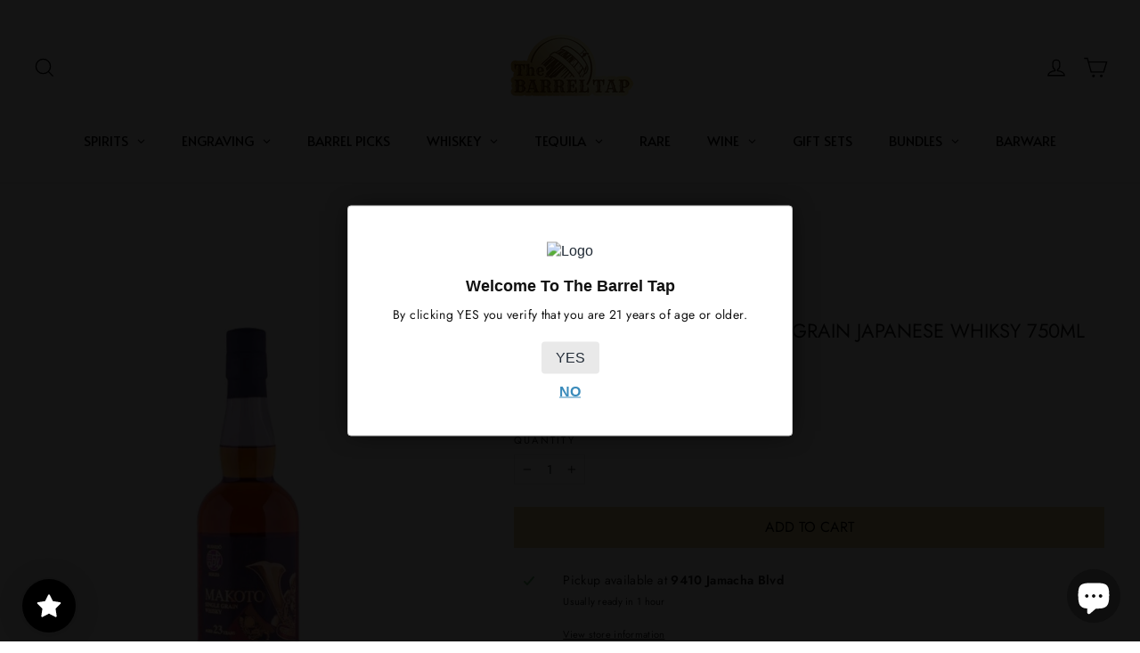

--- FILE ---
content_type: text/javascript; charset=utf-8
request_url: https://www.thebarreltap.com/products/makoto-23-year-old-single-grain-japanese-whiksy-750ml.js
body_size: 847
content:
{"id":7906537930977,"title":"Makoto 23 Year Old Single Grain Japanese Whiksy 750mL","handle":"makoto-23-year-old-single-grain-japanese-whiksy-750ml","description":"\u003cmeta charset=\"utf-8\"\u003e\u003cmain id=\"PAGES_CONTAINER\" tabindex=\"-1\" data-mce-fragment=\"1\" data-mce-tabindex=\"-1\"\u003e\n\u003cdiv id=\"SITE_PAGES\" class=\"_1gF1C\" data-mce-fragment=\"1\"\u003e\n\u003cdiv id=\"SITE_PAGES_TRANSITION_GROUP\" class=\"_2YGAo\" data-mce-fragment=\"1\"\u003e\n\u003cdiv id=\"m3azr\" class=\"Ry26q\" data-mce-fragment=\"1\"\u003e\n\u003cdiv class=\"_3K7uv\" data-mce-fragment=\"1\"\u003e\n\u003cdiv id=\"Containerm3azr\" class=\"_1KV2M\" data-mce-fragment=\"1\"\u003e\n\u003cdiv data-mesh-id=\"Containerm3azrinlineContent\" data-testid=\"inline-content\" class=\"\" data-mce-fragment=\"1\"\u003e\n\u003cdiv data-mesh-id=\"Containerm3azrinlineContent-gridContainer\" data-testid=\"mesh-container-content\" data-mce-fragment=\"1\"\u003e\n\u003cdiv id=\"TPAMultiSection_jnsq5juf\" class=\"_2PSyL\" data-mce-fragment=\"1\"\u003e\n\u003cdiv class=\"TPAMultiSection_jnsq5juf\" data-mce-fragment=\"1\"\u003e\n\u003cdiv data-hook=\"product-page\" class=\"_1TImB layout__classic isDesktop\" data-layout-name=\"classic\" data-mce-fragment=\"1\"\u003e\n\u003carticle class=\"_30ZY-\" data-mce-fragment=\"1\"\u003e\n\u003cdiv class=\"_12vNY\" data-mce-fragment=\"1\"\u003e\n\u003csection class=\"_2h_HC\" data-mce-fragment=\"1\"\u003e\n\u003cdiv class=\"_3EQWi fggS- cell\" data-mce-fragment=\"1\"\u003e\n\u003cp dir=\"ltr\" data-mce-fragment=\"1\"\u003eMakoto 23 is a single grain Japanese whisky, distilled, bottled, and aged at the Kumesen Distillery in Okinawa, Japan. Only 3,600 bottles of this whisky have and will ever be produced. It's level of complexity highly praised by whiskey connoisseurs all over the world—a great addition to any whiskey collector or enthusiast. In Bushido, the unwritten Samurai code of conduct, Makoto is the principle that represents Honesty and Sincerity. Guided by Makoto, the warrior seeks consistency between words and deeds. We crafted this whiskey with the virtue of Makoto as our inspiration.\u003c\/p\u003e\n\u003c\/div\u003e\n\u003c\/section\u003e\n\u003c\/div\u003e\n\u003c\/article\u003e\n\u003c\/div\u003e\n\u003c\/div\u003e\n\u003c\/div\u003e\n\u003c\/div\u003e\n\u003c\/div\u003e\n\u003c\/div\u003e\n\u003c\/div\u003e\n\u003c\/div\u003e\n\u003c\/div\u003e\n\u003c\/div\u003e\n\u003c\/main\u003e","published_at":"2022-11-13T23:29:54-08:00","created_at":"2022-11-13T23:29:53-08:00","vendor":"Makoto","type":"Japanese","tags":[],"price":74900,"price_min":74900,"price_max":74900,"available":true,"price_varies":false,"compare_at_price":null,"compare_at_price_min":0,"compare_at_price_max":0,"compare_at_price_varies":false,"variants":[{"id":43536617963745,"title":"Default Title","option1":"Default Title","option2":null,"option3":null,"sku":"767870179044","requires_shipping":true,"taxable":true,"featured_image":null,"available":true,"name":"Makoto 23 Year Old Single Grain Japanese Whiksy 750mL","public_title":null,"options":["Default Title"],"price":74900,"weight":2722,"compare_at_price":null,"inventory_management":"shopify","barcode":"767870179044","quantity_rule":{"min":1,"max":null,"increment":1},"quantity_price_breaks":[],"requires_selling_plan":false,"selling_plan_allocations":[]}],"images":["\/\/cdn.shopify.com\/s\/files\/1\/0416\/3023\/6825\/files\/makoto-23-year-old-single-grain-japanese-whiksy-750ml-the-barrel-tap-www-thebarreltap-com_9001b74b-102b-4624-ad83-05cf0ed6d93c.webp?v=1691181050"],"featured_image":"\/\/cdn.shopify.com\/s\/files\/1\/0416\/3023\/6825\/files\/makoto-23-year-old-single-grain-japanese-whiksy-750ml-the-barrel-tap-www-thebarreltap-com_9001b74b-102b-4624-ad83-05cf0ed6d93c.webp?v=1691181050","options":[{"name":"Title","position":1,"values":["Default Title"]}],"url":"\/products\/makoto-23-year-old-single-grain-japanese-whiksy-750ml","media":[{"alt":"Buy Makoto 23 Year Old Single Grain Japanese Whiksy 750mL Online - The Barrel Tap Online Liquor Delivered","id":32903456719073,"position":1,"preview_image":{"aspect_ratio":0.875,"height":800,"width":700,"src":"https:\/\/cdn.shopify.com\/s\/files\/1\/0416\/3023\/6825\/files\/makoto-23-year-old-single-grain-japanese-whiksy-750ml-the-barrel-tap-www-thebarreltap-com_9001b74b-102b-4624-ad83-05cf0ed6d93c.webp?v=1691181050"},"aspect_ratio":0.875,"height":800,"media_type":"image","src":"https:\/\/cdn.shopify.com\/s\/files\/1\/0416\/3023\/6825\/files\/makoto-23-year-old-single-grain-japanese-whiksy-750ml-the-barrel-tap-www-thebarreltap-com_9001b74b-102b-4624-ad83-05cf0ed6d93c.webp?v=1691181050","width":700}],"requires_selling_plan":false,"selling_plan_groups":[]}

--- FILE ---
content_type: text/javascript; charset=utf-8
request_url: https://www.thebarreltap.com/products/makoto-23-year-old-single-grain-japanese-whiksy-750ml.js
body_size: 1527
content:
{"id":7906537930977,"title":"Makoto 23 Year Old Single Grain Japanese Whiksy 750mL","handle":"makoto-23-year-old-single-grain-japanese-whiksy-750ml","description":"\u003cmeta charset=\"utf-8\"\u003e\u003cmain id=\"PAGES_CONTAINER\" tabindex=\"-1\" data-mce-fragment=\"1\" data-mce-tabindex=\"-1\"\u003e\n\u003cdiv id=\"SITE_PAGES\" class=\"_1gF1C\" data-mce-fragment=\"1\"\u003e\n\u003cdiv id=\"SITE_PAGES_TRANSITION_GROUP\" class=\"_2YGAo\" data-mce-fragment=\"1\"\u003e\n\u003cdiv id=\"m3azr\" class=\"Ry26q\" data-mce-fragment=\"1\"\u003e\n\u003cdiv class=\"_3K7uv\" data-mce-fragment=\"1\"\u003e\n\u003cdiv id=\"Containerm3azr\" class=\"_1KV2M\" data-mce-fragment=\"1\"\u003e\n\u003cdiv data-mesh-id=\"Containerm3azrinlineContent\" data-testid=\"inline-content\" class=\"\" data-mce-fragment=\"1\"\u003e\n\u003cdiv data-mesh-id=\"Containerm3azrinlineContent-gridContainer\" data-testid=\"mesh-container-content\" data-mce-fragment=\"1\"\u003e\n\u003cdiv id=\"TPAMultiSection_jnsq5juf\" class=\"_2PSyL\" data-mce-fragment=\"1\"\u003e\n\u003cdiv class=\"TPAMultiSection_jnsq5juf\" data-mce-fragment=\"1\"\u003e\n\u003cdiv data-hook=\"product-page\" class=\"_1TImB layout__classic isDesktop\" data-layout-name=\"classic\" data-mce-fragment=\"1\"\u003e\n\u003carticle class=\"_30ZY-\" data-mce-fragment=\"1\"\u003e\n\u003cdiv class=\"_12vNY\" data-mce-fragment=\"1\"\u003e\n\u003csection class=\"_2h_HC\" data-mce-fragment=\"1\"\u003e\n\u003cdiv class=\"_3EQWi fggS- cell\" data-mce-fragment=\"1\"\u003e\n\u003cp dir=\"ltr\" data-mce-fragment=\"1\"\u003eMakoto 23 is a single grain Japanese whisky, distilled, bottled, and aged at the Kumesen Distillery in Okinawa, Japan. Only 3,600 bottles of this whisky have and will ever be produced. It's level of complexity highly praised by whiskey connoisseurs all over the world—a great addition to any whiskey collector or enthusiast. In Bushido, the unwritten Samurai code of conduct, Makoto is the principle that represents Honesty and Sincerity. Guided by Makoto, the warrior seeks consistency between words and deeds. We crafted this whiskey with the virtue of Makoto as our inspiration.\u003c\/p\u003e\n\u003c\/div\u003e\n\u003c\/section\u003e\n\u003c\/div\u003e\n\u003c\/article\u003e\n\u003c\/div\u003e\n\u003c\/div\u003e\n\u003c\/div\u003e\n\u003c\/div\u003e\n\u003c\/div\u003e\n\u003c\/div\u003e\n\u003c\/div\u003e\n\u003c\/div\u003e\n\u003c\/div\u003e\n\u003c\/div\u003e\n\u003c\/main\u003e","published_at":"2022-11-13T23:29:54-08:00","created_at":"2022-11-13T23:29:53-08:00","vendor":"Makoto","type":"Japanese","tags":[],"price":74900,"price_min":74900,"price_max":74900,"available":true,"price_varies":false,"compare_at_price":null,"compare_at_price_min":0,"compare_at_price_max":0,"compare_at_price_varies":false,"variants":[{"id":43536617963745,"title":"Default Title","option1":"Default Title","option2":null,"option3":null,"sku":"767870179044","requires_shipping":true,"taxable":true,"featured_image":null,"available":true,"name":"Makoto 23 Year Old Single Grain Japanese Whiksy 750mL","public_title":null,"options":["Default Title"],"price":74900,"weight":2722,"compare_at_price":null,"inventory_management":"shopify","barcode":"767870179044","quantity_rule":{"min":1,"max":null,"increment":1},"quantity_price_breaks":[],"requires_selling_plan":false,"selling_plan_allocations":[]}],"images":["\/\/cdn.shopify.com\/s\/files\/1\/0416\/3023\/6825\/files\/makoto-23-year-old-single-grain-japanese-whiksy-750ml-the-barrel-tap-www-thebarreltap-com_9001b74b-102b-4624-ad83-05cf0ed6d93c.webp?v=1691181050"],"featured_image":"\/\/cdn.shopify.com\/s\/files\/1\/0416\/3023\/6825\/files\/makoto-23-year-old-single-grain-japanese-whiksy-750ml-the-barrel-tap-www-thebarreltap-com_9001b74b-102b-4624-ad83-05cf0ed6d93c.webp?v=1691181050","options":[{"name":"Title","position":1,"values":["Default Title"]}],"url":"\/products\/makoto-23-year-old-single-grain-japanese-whiksy-750ml","media":[{"alt":"Buy Makoto 23 Year Old Single Grain Japanese Whiksy 750mL Online - The Barrel Tap Online Liquor Delivered","id":32903456719073,"position":1,"preview_image":{"aspect_ratio":0.875,"height":800,"width":700,"src":"https:\/\/cdn.shopify.com\/s\/files\/1\/0416\/3023\/6825\/files\/makoto-23-year-old-single-grain-japanese-whiksy-750ml-the-barrel-tap-www-thebarreltap-com_9001b74b-102b-4624-ad83-05cf0ed6d93c.webp?v=1691181050"},"aspect_ratio":0.875,"height":800,"media_type":"image","src":"https:\/\/cdn.shopify.com\/s\/files\/1\/0416\/3023\/6825\/files\/makoto-23-year-old-single-grain-japanese-whiksy-750ml-the-barrel-tap-www-thebarreltap-com_9001b74b-102b-4624-ad83-05cf0ed6d93c.webp?v=1691181050","width":700}],"requires_selling_plan":false,"selling_plan_groups":[]}

--- FILE ---
content_type: text/javascript; charset=utf-8
request_url: https://www.thebarreltap.com/products/makoto-23-year-old-single-grain-japanese-whiksy-750ml.js
body_size: 1055
content:
{"id":7906537930977,"title":"Makoto 23 Year Old Single Grain Japanese Whiksy 750mL","handle":"makoto-23-year-old-single-grain-japanese-whiksy-750ml","description":"\u003cmeta charset=\"utf-8\"\u003e\u003cmain id=\"PAGES_CONTAINER\" tabindex=\"-1\" data-mce-fragment=\"1\" data-mce-tabindex=\"-1\"\u003e\n\u003cdiv id=\"SITE_PAGES\" class=\"_1gF1C\" data-mce-fragment=\"1\"\u003e\n\u003cdiv id=\"SITE_PAGES_TRANSITION_GROUP\" class=\"_2YGAo\" data-mce-fragment=\"1\"\u003e\n\u003cdiv id=\"m3azr\" class=\"Ry26q\" data-mce-fragment=\"1\"\u003e\n\u003cdiv class=\"_3K7uv\" data-mce-fragment=\"1\"\u003e\n\u003cdiv id=\"Containerm3azr\" class=\"_1KV2M\" data-mce-fragment=\"1\"\u003e\n\u003cdiv data-mesh-id=\"Containerm3azrinlineContent\" data-testid=\"inline-content\" class=\"\" data-mce-fragment=\"1\"\u003e\n\u003cdiv data-mesh-id=\"Containerm3azrinlineContent-gridContainer\" data-testid=\"mesh-container-content\" data-mce-fragment=\"1\"\u003e\n\u003cdiv id=\"TPAMultiSection_jnsq5juf\" class=\"_2PSyL\" data-mce-fragment=\"1\"\u003e\n\u003cdiv class=\"TPAMultiSection_jnsq5juf\" data-mce-fragment=\"1\"\u003e\n\u003cdiv data-hook=\"product-page\" class=\"_1TImB layout__classic isDesktop\" data-layout-name=\"classic\" data-mce-fragment=\"1\"\u003e\n\u003carticle class=\"_30ZY-\" data-mce-fragment=\"1\"\u003e\n\u003cdiv class=\"_12vNY\" data-mce-fragment=\"1\"\u003e\n\u003csection class=\"_2h_HC\" data-mce-fragment=\"1\"\u003e\n\u003cdiv class=\"_3EQWi fggS- cell\" data-mce-fragment=\"1\"\u003e\n\u003cp dir=\"ltr\" data-mce-fragment=\"1\"\u003eMakoto 23 is a single grain Japanese whisky, distilled, bottled, and aged at the Kumesen Distillery in Okinawa, Japan. Only 3,600 bottles of this whisky have and will ever be produced. It's level of complexity highly praised by whiskey connoisseurs all over the world—a great addition to any whiskey collector or enthusiast. In Bushido, the unwritten Samurai code of conduct, Makoto is the principle that represents Honesty and Sincerity. Guided by Makoto, the warrior seeks consistency between words and deeds. We crafted this whiskey with the virtue of Makoto as our inspiration.\u003c\/p\u003e\n\u003c\/div\u003e\n\u003c\/section\u003e\n\u003c\/div\u003e\n\u003c\/article\u003e\n\u003c\/div\u003e\n\u003c\/div\u003e\n\u003c\/div\u003e\n\u003c\/div\u003e\n\u003c\/div\u003e\n\u003c\/div\u003e\n\u003c\/div\u003e\n\u003c\/div\u003e\n\u003c\/div\u003e\n\u003c\/div\u003e\n\u003c\/main\u003e","published_at":"2022-11-13T23:29:54-08:00","created_at":"2022-11-13T23:29:53-08:00","vendor":"Makoto","type":"Japanese","tags":[],"price":74900,"price_min":74900,"price_max":74900,"available":true,"price_varies":false,"compare_at_price":null,"compare_at_price_min":0,"compare_at_price_max":0,"compare_at_price_varies":false,"variants":[{"id":43536617963745,"title":"Default Title","option1":"Default Title","option2":null,"option3":null,"sku":"767870179044","requires_shipping":true,"taxable":true,"featured_image":null,"available":true,"name":"Makoto 23 Year Old Single Grain Japanese Whiksy 750mL","public_title":null,"options":["Default Title"],"price":74900,"weight":2722,"compare_at_price":null,"inventory_management":"shopify","barcode":"767870179044","quantity_rule":{"min":1,"max":null,"increment":1},"quantity_price_breaks":[],"requires_selling_plan":false,"selling_plan_allocations":[]}],"images":["\/\/cdn.shopify.com\/s\/files\/1\/0416\/3023\/6825\/files\/makoto-23-year-old-single-grain-japanese-whiksy-750ml-the-barrel-tap-www-thebarreltap-com_9001b74b-102b-4624-ad83-05cf0ed6d93c.webp?v=1691181050"],"featured_image":"\/\/cdn.shopify.com\/s\/files\/1\/0416\/3023\/6825\/files\/makoto-23-year-old-single-grain-japanese-whiksy-750ml-the-barrel-tap-www-thebarreltap-com_9001b74b-102b-4624-ad83-05cf0ed6d93c.webp?v=1691181050","options":[{"name":"Title","position":1,"values":["Default Title"]}],"url":"\/products\/makoto-23-year-old-single-grain-japanese-whiksy-750ml","media":[{"alt":"Buy Makoto 23 Year Old Single Grain Japanese Whiksy 750mL Online - The Barrel Tap Online Liquor Delivered","id":32903456719073,"position":1,"preview_image":{"aspect_ratio":0.875,"height":800,"width":700,"src":"https:\/\/cdn.shopify.com\/s\/files\/1\/0416\/3023\/6825\/files\/makoto-23-year-old-single-grain-japanese-whiksy-750ml-the-barrel-tap-www-thebarreltap-com_9001b74b-102b-4624-ad83-05cf0ed6d93c.webp?v=1691181050"},"aspect_ratio":0.875,"height":800,"media_type":"image","src":"https:\/\/cdn.shopify.com\/s\/files\/1\/0416\/3023\/6825\/files\/makoto-23-year-old-single-grain-japanese-whiksy-750ml-the-barrel-tap-www-thebarreltap-com_9001b74b-102b-4624-ad83-05cf0ed6d93c.webp?v=1691181050","width":700}],"requires_selling_plan":false,"selling_plan_groups":[]}

--- FILE ---
content_type: application/javascript; charset=utf-8
request_url: https://searchanise-ef84.kxcdn.com/preload_data.4t2M9p0i0L.js
body_size: 12585
content:
window.Searchanise.preloadedSuggestions=['jack daniels','buffalo trace','eagle rare','crown royal','old forester','wild turkey','bourbon whiskey','eh taylor','penelope bourbon','blanton\'s single barrel','buffalo trace bourbon','pappy van winkle','four roses','elijah craig','old fitzgerald','fortaleza tequila','makers mark','stagg jr','woodford reserve','knob creek','russell reserve','colonel taylor','heaven hill','weller antique 107','rare character','don julio','crown royal blackberry','whistle pig','weller 12 bourbon','eagle rare 10 year','clase azul','redwood empire','johnnie walker','stagg bourbon','george t stagg','elmer t lee','bookers bourbon','michters 10 year','rock hill farms','high west','bardstown bourbon','scotch whisky','jack daniels 12','jim beam','angels envy','single malt scotch','garrison brothers','old carter','smoke wagon','weller full proof','rye whiskey','elijah craig barrel proof barrel','new riff','don julio 1942','willett whiskey','irish whiskey','the macallan','basil hayden','widow jane','colonel e h taylor','dark arts','barrel proof','still austin','uncle nearest','eagle rare 12','single barrel','blantons single barrel','blackberry crown royal','old forester 1924','weller special reserve','frank august','blanton\'s gold','little book','larceny barrel proof','eh taylor barrel proof','kentucky owl','elijah craig barrel proof','russell 13-year-old','frey ranch','eagle rare 17','bourbon bundles','blanton family','blood oath','evan williams','old elk','ole smoky','green river','wheated bourbon','japanese whisky','cask strength','caribou crossing','blantons straight from the barrel','mini bottles','william larue weller','jameson irish whiskey','bardstown discovery','tequila ocho','kentucky bourbon','blantons gold','glenfiddich scotch whisky','knob creek 12','michters toasted','van winkle','eh taylor small batch','woodford reserve double oaked','1792 sweet wheat','e h taylor','makers mark cellar aged','orphan barrel','penelope rio','doc holiday','limited edition','jack daniel\'s','bulleit bourbon','single malt','e.h taylor','patron tequila','gift set','blue label','cognac 750ml','red breast','woodford reserve double double oak','russell’s reserve','coy hill','wild turkey 12 year','old forester single barrel','four roses single barrel','barrell bourbon','chicken cock','elijah craig 18-year-old','george dickel','captain morgan','smirnoff vodka','king of kentucky','buffalo trace kosher','russell 15-year-old','eagle rare 10 year bourbon','hardins creek','angels envy bourbon','glenlivet scotch','horse soldier','michters bourbon','wyoming whiskey','heavens door','brothers bond','casamigos tequila','jeffersons ocean','50ml mini bottles','double oak','fortaleza reposado','sazerac rye','blue run','g4 tequila','titos vodka','jack daniel','grand marnier','john j bowman','the balvenie','peerless double oak','blue note','cedar ridge','old louisville','james e pepper','barrell craft spirits','doc holliday','calumet farm','joseph magnus cigar','bottled in bond','jack daniels single barrel','knob creek 18 year','smokeye hill','woodford reserve master\'s collection','joseph magnus','hennessy xo','pendleton whisky','ciroc vodka','pappy winkle 23','crown royal salted caramel','highland park','buffalo trace bundles','canadian whisky','wild turkey masters keep','cazcanes tequila','parkers heritage','anejo tequila','scotch single malt','dos artes','traveller blend no 40 whiskey','rabbit hole','penelope havana','wild turkey 101','birthday bourbon','early times','johnnie walker blue','hard truth','cream of kentucky','yellowstone bourbon','1792 full proof','bombergers declaration','whistlepig whiskey','thomas handy','sagamore spirit','single barrel bourbon','cooperstown distillery','old forester birthday bourbon','elijah craig c923','willett pot still reserve bourbon','four roses limited edition','baileys irish cream','weller cypb','el tesoro','found north','belvedere vodka','pappy van winkle 15 year','cigar blend','cut water','bourbon bundle','remy martin','maker\'s mark','1792 aged 12 years','compass box','woodford reserve derby','boss hog','grey goose vodka','horse soldier bourbon','buffalo trace bourbon cream','japanese whiskey','widow jane decadance','bacardi rum','advent calendar','ever clear','macallan 18 year','jack daniels coy hill','henry mckenna','sir davis','white hennessy','russell\'s reserve','very olde st nick','13th colony','chartreuse green','castle and key','elmer t lee single barrel','rock hill','port wine','john j bowman single barrel','old fitzgerald bottled-in-bond','elijah craig toasted','spiced rum','four gate','hancock reserve','wild turkey rare breed','heaven\'s door','heaven hill grain to glass','buffalo trace whiskey','world whiskey society','old grand-dad','weller single barrel','ben holladay','red wine','old fitzgerald 7 year','coopers craft','coconut rum','doc swinson\'s','wilderness trail','hennessy white','short barrel','old overholt','fireball keg','blantons bourbon','midwinter night','buzz ball','blanton’s straight','plantation rum','knob creek 15 year','dalmore whisky','smokeye hill barrel proof','tennessee whiskey','fireball whiskey','pappy 10 year','evan williams single barrel','johnnie walker blue label','jack daniel\'s single barrel barrel proof rye whiskey 375ml','yamazaki whisky','bundle bourbon','russells reserve','eagle rare bourbon','blade and bow','american single malt','lagavulin 16 year','eh taylor rye','adictivo tequila','rip van winkle','shooters 50ml','moonshine 750ml','colonel e.h taylor','old rip winkle 10 year old bourbon','50 ml mini bottles','peerless toasted bourbon','ben holiday','bardstown bourbon company','jack daniels 10 year','gift card','weller special','irish cream','chocolate liqueur','tullamore dew','blackened whiskey','dark rum','grey goose','tequila agave','gin brands','jose cuervo','lucky seven','aviation gin','king of kentucky bourbon','uncle nearest whiskeys','gran malo','bourbon cream','very old barton','brook hill','kentucky derby','chivas regal','michters rye','ardbeg scotch','smoke wagon bourbon','larceny bourbon','10 year bourbon','weller 12 year','buffalo trace antique collection','garrison brothers cowboy bourbon','star hill farm','high west a midwinter','willet family estate','tequila reposado','dom perignon','crystal head vodka','champagne gift','russels reserve','westward whiskey','foursquare rum','extra anejo tequila','aberlour scotch','dos artes tequila','rd one','nulu bourbon','angels envy rye','glen scotia','haystack needle','por osos','casa azul','lagavulin offerman','whiskey advent calendar','siete leguas','white rum','bib & tucker','e h taylor small batch','le portier shay','peanut butter whiskey','old forester 1920','don julio reposado','maple bourbon','lux row','cascahuin tequila','1792 single barrel','white dog','sagamore rye','islay scotch','a smith bowman cask strength bourbon','eh taylor single barrel','appleton estate','corazon expresiones','dewars scotch','midleton very rare irish whiskey','barrel craft','4547 american whiskey patriot','peerless bourbon','basil hayden 10 year','old fitz','ancient age','gentleman jack','coffee liqueur','henry mckenna 10 year','pinhook bourbon','patron xo cafe','masters keep','don julio 70','crown royal apple','writers tears','still austin bourbon','blood oath bourbon','buzzballz biggies','unlock snapchat account hack,【2024 telegramchannel:kunghac】snaphackmaster com,snapchat hack ipa,snapchat hack snap score,free snapchat password,snapchat hacker version,hack anyone\'s snapchat,reddit snapchat hack,instant snapchat hacker,hacked my snapchat','toasted barrel','goose island','suntory whisky','laphroaig 10 year','hendricks gin','ole smoky whiskey','traveler whisky','champagne bottles','whistlepig bourbon','veuve clicquot','bakers 13 year bourbon','old fashioned','wyatt earp','new riff single barrel','triple sec','sweet vermouth','midwinter nights dram','green spot','southern comfort','mandala tequila','angels envy cask strength','the dalmore','fortaleza blanco','glendronach scotch','kosher wheat','bulleit 12 year rye','advent calendar whiskey','hooten young','teremana tequila','belle meade','beer pack','absolute vodka','apricot brandy','barrel bourbon','sherry cask','bourbon gift sets','goose island bourbon county','rebel 10 year','port charlotte','apple brandy','hirsch single barrel double oak bourbon','jack daniels rye','green chartreuse','monkey shoulder','breckenridge bourbon','makers mark 46 cask','old forester 1910','tx whiskey','don fulano','canadian whiskey','game of thrones','flavored whiskey','bomberger’s pfg bourbon','macallan sherry cask 12 years','thomas h handy sazerac','rabbit hole bourbon','von payne','jimmy red','straight rye whiskey','bookers small batch','parker’s heritage','stella rosa','angel\'s envy','glenmorangie 18 year','knob creek 12 year bourbon','el dorado','benchmark full','johnny walker','redbreast 12 year','clyde may\'s','remus repeal','star light','crown blackberry','malibu rum','joseph magnus cigar blend','rare breed','hibiki harmony','clase azul reposado tequila 750ml','bowman brothers','preservation distillery','cellar aged','store pick','old carter bourbon','honey whiskey','ancient ancient age','dragon fire','375ml bourbon','makers mark bourbon','remus gatsby','basil hayden bourbon','pink whitney','the glenallachie','milam & greene','full proof','willett family estate','ducks unlimited','tequila bundle','woodford reserve kentucky derby','sassenach whiskey','tanqueray gin','pappy van','jefferson’s reserve','fox and oden','moscato wines','blackberry crown','elmer t lee bourbon','early times bourbon','old pulteney','hennessy very special','tin cup','hardin\'s creek','amaretto liqueur','ezra brooks','hibiki whisky','blackened metallica','old grand dad 114','yamazaki 12-year-old','mckenna 10 year','captain morgan spiced rum','miniature 50ml','old man winter','doc swinson','pursuit bourbon','copper and cask','blanco tequila','orange liqueur','hennessy xo cognac','traveller whiskey','eagle rare 12 year','jim beam black','old fashioned cocktail','angles envy','double eagle rare','laphroaig cairdeas','barrell craft','canadian club','gold spot','angel envy','bench mark','tequila blanco','louis xiii','jack daniels 14','royal salute','oak and eden','flor de cana','arette tequila','whiskey glasses','wellers whiskey','heady topper','glencairn glass','rare perfection','cooper craft','russells reserve 15 year','yellow rose','george t stagg 2022','sirdavis american whisky','king ranch','thirteenth colony','moon shine','gentlemans cut','ice wine','whiskey bundle','rare hare','tapatio tequila','yellow spot','whistle pig boss hog','fireball cinnamon whiskey','bud light','jameson 18 years','hennessy master blend','on the rocks cocktails','uncle nearest bourbon','twisted tea','absinthe set','still austin whiskey','yellowstone limited edition','the glenlivet','forty creek','tumblin dice','savage and cooke','tears of llorona','ole smoky moonshine','orphan barrel bourbon','grain to glass','nashville barrel','tito\'s 1.75l','deep eddy vodka','father time bourbon','old charter','colonel eh taylor','caol ila','the burbon','cask strength bourbon','50 ml mini bourbon','honey bourbon','i w harper','penelope toasted','jefferson ocean','shenk\'s homestead','pappy bourbon','aviation gin deadpool','penelope valencia','teeling whiskey','handy & schiller old fashioned','private barrel','basil hayden toast','la gritona','jameson black barrel','old grand dad','old fitzgerald 10 year','michters barrel finish bourbon','e h taylor barrel proof','sweet wine','reposado tequila','caymus wine','au vodka','penelope light american whiskey','peppermint schnapps','volcan xa','corazon tequila buffalo','cream liqueur','maker mark','texas bourbon','southern collective','my order','diplomatico rum','almond tequila','bushmills irish','large vodka','bakers bourbon','herradura tequila','100 proof bourbon','middle west','william heavenhill','pear brandy','old soul','2xo bourbon','chris stapleton','jacobs pardon 18','master\'s keep','early times bottled in bond','peanut butter','old elk bourbon','bruichladdich scotch','maestro dobel','weller millennium','noah’s mill bourbon','macallan 25 year','louis xiii cognac','nashville barrel company','talisker scotch','cava de oro extra anejo','weller full proof bourbon','pendleton directors reserve 20','larceny barrel proof batch b523','loch lomond','el tequileño','russells reserve 13','cabernet sauvignon','mijenta tequila','grey coast','red wood empire','wild turkey 70th anniversary','sinatra select','caribbean rum','redemption bourbon','nikka from the barrel','macallan rare cask','romana sambuca','barrel king','springbank 10 year','lunazul tequila','basil hayden subtle','widow jane 13','apple whiskey','tempus fugit','disaronno amaretto','old overholt 10','blue spot','w.l weller','xo cognac','templeton rye','bardstown origin','20 year bourbon','1792 small batch','cinnamon whisky','pure white hennessy','castle & key','weller 12 year bourbon','cask strength scotch','knob creek 18','ole moonshine','angles envy rye','double double oaked','green river wheated','revolucion tequila','armagnac 25 years','kentucky owl confiscated','codigo tequila','sazerac rye 18 year old','kentucky spirit','bardstown discovery 11','old forester birthday','single malt whiskey','45 47 patriot edition american whiskey','18 year old scotch','bumbu rum','old rip','1792 bottled in bond','wyoming whiskey national parks','creme de noyaux','old bardstown bourbon','american honey','amor mio','michter toasted','casa dragones','silver oak','vanilla rum','old crow whiskey','good times','patron silver','russian standard','port cask','crown apple','gets brown','sour mash','baker\'s 7 year bourbon','woodford batch proof','weller reserve','glen allachie','skrewball peanut','canadian mist','blackberry brandy','crown royal black','blanton\'s straight from the barrel','maple whiskey','evan williams bottled in bond','crown royal chocolate','pikesville rye','lalo tequila','evan williams 1.75l bourbon','christian brothers brandy','rock hill farm','walker blue','ceramic tequila','pipe dream','hiram walker','belle meade reserve','method and madness','wild common','light whiskey','james e pepper bourbon','rockhill farms','ron zacapa','uncle nearest 777','prideful goat','river roots','don fulano anejo tequila','von payne black','cava de oro','double oaked','scotch whiskey','bullet whiskey','st cloud','peach brandy','old fashion','adictivo extra anejo','screwball peanut butter whiskey','on the rocks','the representative','rebel bourbon','skinny girl margarita','a smith bowman','old elk infinity','old smoky whisky','shay shay','old forrester','tequila ocho reposado','kings county','paul masson','booker’s bourbon','irish mist','red spot','don julio 50ml','johnnie walker black','creme de violette','little book chapter 8','balcones texas','ketel one vodka','old camp whiskey','old crow','jack daniel\'s mclaren','doc holliday 10-year-old','por osos vodka','stella rosa brandy','alberta premium','royal crown salted carmel','woodford reserve kentucky derby 150','number juan','balvenie caribbean cask','willett rye','jagermeister liqueur','blood oath pact 10','pact 6 blood oath','black label','michters 10 year rye','laws whiskey','kiss gin','non alcohol','new amsterdam vodka','macallan the','indian whiskey','wild turkey 12','kraken rum','jack daniels 14 year','sassenach wild scottish gin','yukon jack','westward cask strength','cookie dough whiskey','octomore series','blanton gold','little book chapter 7','egg nog','cherry brandy','pinnacle vodka','dragons milk','fireball blazin apple','heaven hill 17-year-old','lagavulin 12 year','volans tequila','aged rum','havana club','barrell bourbon batch','jack daniels gold no 27','four roses barrel strength','high noon','beluga vodka','glenmorangie signet','dalmore 12 year sherry cask select','a midwinter nights dram','kahlua 750ml','soft red wheat','kirk and sweeney','settling bourbon','weller antique','chocolate bourbon','oban 18 years','taylor single','creek water','yellowstone select','blue note bourbon','jamaican rum','southern star','crown royal honey','st george','crown royal marquis','yamato japanese whiskey','peated scotch','thomas s moore','tequila ocho plata tequila','johnny walker blue','1800 cristalino anejo','george stagg','espolon tequila','gold bar whiskey','redwood empire haystack needle','brown sugar bourbon','jack daniels bonded','high west campfire','russell\'s reserve 15','single barrel rum','margarita mix','blanton bourbon','elijah c923','champagne case','lagavulin offerman edition','wild roots','old forester rye','yellow chartreuse','dough ball whiskey','four roses tasting kit','wheatley vodka','black velvet whisky','jack daniel’s 10 year','sweetens cove','rare bourbon','slipknot whiskey','elijah craig toasted barrel','moet & chandon','banana liqueur','jack daniels sinatra select','high n wicked','old 55 bourbon','ciroc black raspberry','knappogue castle','cognac xo','vanilla whip','1800 milenio extra añejo tequila','jack daniels single barrel barrel proof','skinny girl','captain morgan private stock','cherry liqueur','peach vodka','very old st nick','bubbas bs burnt sugar whiskey','small batch','remy martin1738','old forester single barrel barrel strength','wellers special reserve','casa noble','amburana finished bourbon','thomas h handy','travelers whisky','widow jane 10 year straight bourbon','tequila mandala','broken barrel','class azul','bernheim barrel proof','cointreau liqueur','peg leg','bunnahabhain 12-year-old','isle of skye','old smokey','st germain','limoncello liqueur','ten high','countdown calendar','sugar lands','weller bundle','mister sam','old fashioned gift set','brown butter bourbon','basil hayden dark rye','t handy','sale bourbon','stranahan whiskey','crown royal 1.75','clase azul reposado tequila','crown royal xo','tequila z','never say die','jacob\'s pardon','rebecca creek','creme de cacao','stolichnaya vodka','resilient bourbon','he’ll house','new amsterdam','birthday cake','extra sweet wine','cucumber vodka','heavens door 10 year','1953 tequila anejo','crop vodka','montana whiskey','clean wine','bloody mary mix','smooth ambler','hell house whiskey','adventure whiskey','cherry dr pepper','gentleman jack daniels','eh taylor bourbon','white claw','murray hill club special release','savannah bourbon','kavalan solist','redbreast missouri oak edition','sippin cream','wheated whiskey','50ml trace','don julio 1942 mini','jack 10 year','st augustine','40 year old bourbon','jefferson reserve','black maple hill bourbon','tres generaciones','great white','good bourbon','salted caramel whisky','corazón tequila','redbreast 15 year','a smith bowman cask strength bourbon 2','iw harper 15','year of the dragon','hacienda de chihuahua','blantons original','simple syrup','barrel craft spirits','gran malo horchata','michters american whiskey','elijah craig 2024 pga','nikka coffey','bookers the reserves','organic tequila','new holland','weller antique 107 bourbon','ancient ancient 10','glenfiddich 12 year','high wire','bulleit bourbon 10 year','johnnie walker green','agave tequila','licor 43 chocolate','ole chocolate','amaro liqueur','e h taylor single barrel','high west bourye','tequila shooters','baileys chocolate','pierre ferrand','toasted marshmallow','woodinville distillery','root beer','maker’s mark cellar aged','the whistler','elijah craig 18','four roses small batch','halloween limited','pineapple cider','porto port','glenlivet 18 year','vueve clicquot','don ramon','bombay sapphire gin','scotch gift sets','little book chapter 3','backbone bourbon','russell’s reserve 13','wild turkey kentucky spirit','driftless glen','del maguey','courvoisier vsop cognac','woodford double double','e.h taylor rye','dom perignon champagne 750ml','elijah craig small batch','heaven hill bottled in bond 7 year','holiday bottle','martell cognac','g4 reposado','buffalo trace white dog','blanton bundle','appleton rum','blood oath pact no 9','lamborghini tequila','straight from the barrel','coffee tequila','12 year whistlepig','duke bourbon','sailor jerry','svedka vodka','smoke wagon rye','armagnac brandy','1800 blanco tequila','eagle rare 10 year bourbon 750ml','toasted rye','arette reposado tequila','green label','smirnoff ice','penelope crème brûlée','tito\'s tequila','adictivo cristalino','jim beam red stag','hine cognac','mellow corn whiskey','weller bourbon','sirdavis whisky','blanton\'s bourbon','blended scotch','double eagle very rare 20','abraham bowman limited release','sweet wheat','green spot irish whiskey','gray bourbon','don q','opus one','crystal champagne','peerless rye','penelope 15 year','vsop cognac','makers mark bep','stagg 22b','middleton rare irish','crown royal maple','chocolate whiskey','conviction bourbon','100 proof vodka','method of madness','mr black','pecan whiskey','three olives vodka','jr ewing','whistle pig 12','lone star texas bourbon whiskey','colonel e h taylor small batch','redemption 10 year','malted rye','rossville union','crystal head','don julio anejo','del dia tequila','milk punch','west coast','black well','edradour distillery','tobacco liquor','makers mark 46','jim beam maple bourbon','the bourbon bundle','hazmat whiskey','evan williams bourbon','sagamore double oak rye whiskey','san miguel','bacardi gran','myers rum','flavored vodka','he sons','kavalan vinho barrique','scheuermann riesling trocken','world whiskey','schnapps liqueur','angel\'s envy rye','jose cuervo 50 ml','rye and corn','platinum 7x vodka','mint julep','lucky number 7','prosecco by la marca','metallica whiskey','gunpowder irish gin','russel reserve','smirnoff lemonade','deadpool edition','flavored bourbon','25 year whiskey','centenario tequila','deftones tequila','jack daniels 10','jack daniels distillery series','【visit sig8.com now】,cc site for carding,best cvv store,dumps cc com legit,online shopping sites that don t require cvv,cash app fullz,buy online no cvv,debit card fullz,legit cc shops 2022,non vbv list,dumps with pin website','the quiet man','black vodka','belfour bourbon','buchanan\'s pineapple','ledaig scotch whisky','151 proof rum','daviess county','single rickhouse','crown royal peach','jefferson very small batch','bourbon county','old bones','old stout 7','all national','crown royal golden apple','tres agaves','cocchi americano','all nations','pol roger','cutwater margarita','prairie organic','30 year old','borgata chocolate liqueur','ron zacapa xo','evan williams egg nog','rabbit hole dareringer sherry bourbon','seagram 7 whiskey','w.l weller special reserve bourbon','hennessy black','sloe gin','jose cuervo reposado','wild turkey generations','templeton rye whiskey 10 year','calvados 750ml','hancock presidents reserve','old bushmills','southern belle','highland cask','nelson brothers','cha cha cha','blantons special reserve','havanna club','jonnie walker blue','champagne gift set','frank sinatra','heavens door bootleg series vol v','russell\'s reserve 10 year bourbon','woodford double double oaked','heaven hill distillery','la finca de adobe','dimple pinch','corazon anejo','sable bourbon','russell\'s reserve 13 year','bourbon gift set','casa migos','stagg 23a','tawny port','russell bourbon','james gin','vodka grey goose','santo tequila','bird dog','vanilla vodka','george dickel 17 year','kettle one','far niente','whiskey barrels','hooten and young','dos artes extra anejo','grand mayan','old grand dad bourbon','san matias','glenmorangie single malt whisky','tennessee bourbon','russell reserve 10 year','milk and honey','woodford reserve chocolate','angostura bitters','colonel e.h taylor small batch kentucky straight bourbon whiskey','mount gay','hand barrel','old ezra 7','blended whiskey','corralejo tequila set','screaming titan','gift cards','whip shots','truly wild berry','jefferson’s ocean','noah’s mill','bowman bourbon','oban whiskey','russell’s rickhouse','powers irish whiskey','laws whiskey house','mi familia flores','elijah craig barrel','moonshine hunch punch','elijah craig barrel proof batch c923','vodka transfusions','old forge reserve','wild turkey rare breed barrel proof','old forester barrel proof','elijah craig rye','jimmy russell 70th','stagg 22a','wolverine edition','prosecco splits','brandy 750ml','fire ball','buffalo trace 1.75l','old kirk','winter jack','cherry bourbon','woodford kentucky derby','ocho añejo tequila','glenlivet 21 year','rye bourbon','tycoon cognac','glen moray','hudson baby bourbon','star trek','aroma azul','irish cream liqueur','oloroso sherry','esperanto blanco','murray hill','old 1889 royal','double eagle very rare','ad law','legent bourbon','edinburgh gin','redbreast lustau','michters barrel strength','old taylor','heaven hill heritage collection old','ace of spades','mckenna single barrel bourbon','indri whisky','long island tea','springbank aged','balvenie 25 single malt','stagg 24a','bodega cat whiskey','deanston whisky','old charter 10','vodka bundles','cooperstown select','james pepper','amaro nonino','royal salute 21','cincoro anejo','karma reposado','sangster jamaican bannana cream rum','jose cuervo reserva de la familia','polish vodka','old fitzgerald 25th','macallan harmony','13th century','pinot grigio','russels reserve 15','sour beer','wild common tequila','wheel horse','maestro dobel diamante tequila','belvedere organic','sherr cask','year of the snake','private selection','campari aperitif','double oaked bourbon','john bowman','highland scotch','barrel house select','50 year old','frey ranch single barrel','tequila bundles','crown royal xr','old camp','quality house bourbon','flecha azul tequila','george dickel 15','margarita tequila','black hennessy','don julio reposado tequila 750ml','knob creek rye','wheat whiskey','grain alcohol','short barrel whiskey','zacapa rum','three chord bourbon','jack daniels gift sets','pike creek 10 year','old forester 1924 10-year-old','rum cream','tequila fortaleza','1800 silver tequila','michter\'s small batch','el tesoro anejo','uncle single barrel','redwood empire rye','don julio rosado','mini champagne','whistle pig rye','woodford reserve double oaked bourbon','st george spirits','johnnie walker 18 year','michter\'s 10 year rye','hardin creek','don cayo','remy martin xo cognac 750ml','little book infinite','don ramon tequila','hennessy cognac','cafe patron','midleton very rare','12 year bourbon','weller wheated bourbon','chivas regal 12 year','cierto tequila','hornitos 50 ml','la pinta pomegranate','midleton irish whiskey','old carter batch 14','port cask finished','new england barrel','dry gin','rittenhouse rye','baby jane','bodegas lustau','tin cup bourbon','crown royal reserve','wolf moon bourbon','jack daniel’s frank sinatra','orange liquor','jack daniels 12 year old','dalmore 15 year','the prideful goat','veuve champagne','redneck riviera','russell reserve 15','the prisoner red','baileys red velvet','crown royal blackberry whisky','russel’s reserve','brugal anejo','blue moon','soda jerk','belle meade bourbon','william larue','don vicente tequila','laphroaig cask','la dodgers','pecan bourbon','bookers mighty fine','ace of spades champagne','bushmills 16 year malt','frank august small batch bourbon','kentucky gentleman','wilderness trail 8','cristal champagne','maker\'s mark private selection','barrel tap','jefferson\'s reserve','green river bourbon','45 47 american whiskey','don abraham','macallan 15 year','strawberry beer','organic wine','field of dreams','strawberry vodka','baileys liqueur','maple syrup','aberlour a\'bunadh alba','happy dad','lamborghini wine','tequila gift set','jp wiser\'s','blueberry vodka','dame mas tequila','the knot','willett family 6 year','overproof rum','azul tequila','captain morgan black','cuban rum','long branch','pasote tequila','gold label','mr black cold brew coffee liqueur','crown royal noble collection','martini cocktails','high proof','shipping based','four roses single barrel barrel proof','corn whiskey','weller special reserve bourbon','auchentoshan scotch','tears of the left','hudson whiskey','dr mcgillicuddy','gift sets','high west midwinter','jack daniel’s toasted','texas pecan brown sugar bourbon','angel’s envy cask strength bourbon','apple jack','rum chata','toppling goliath','dewars scotch 32','jameson triple distilled','high rock','jim bean','black whiskey','woodinville whiskey','iron smoke','plum wine','gabroele moscato','g4 anejo','chivas regal royal salute','hakushu 12 year','redemption rye','salted caramel crown','blue run bourbon','gluten free beer','lagavulin distillers','noble oak','2xo phoenix','old elk double wheat straight whiskey','gluten free','private select','white dog mash','seagram whiskey','amor mío extra añejo','tx bourbons','benchmark bundle','strawberry liqueur','buffalo trace white dog mash 750ml','laphroaig triple wood','e&j apple brandy','buffalo trace straight bourbon whiskey','dry fly','boss hog x','siempre tequila','leopold bros','george remus','samuel adams','small batch bourbon','jameson caskmates','elvis midnight snack','caliber bourbon','purity vodka','99 brand proof','chattanooga barrel','vanilla bourbon','benriach twelve','horse soldier barrel strength','george strait tequila','stagg jr batch 1','driftless glen bourbon','hill rock','makers mark gift set','longbranch bourbon whiskey','russells 10 year bourbon','blackberry moonshine','jack daniel\'s 10 year','ole tennessee whiskey','mystery box','m&h elements sherry cask','martell blue swift','mcqueen and the violet fog','el mayor','chattanooga bourbon','pink gin','hancocks reserve','black velvet','christian brothers vs','pld elk','vanilla whiskey','rossville union rye','west cork irish whiskey','stags breath','branson cognac','dingle gin','the left cross','blackberry whiskey','noah\'s mill','woodford double oak','woodford reserve double oaked bourbon whiskey','sunset rum','michter’s 10 year old','long island iced tea','blanton’s gold edition','art of the spirits','fighting cock','four roses 135th','dark rye','whiskey glass','uncle nearest single barrel whiskey','sip of sunshine','westland garryana','brothers bond whiskey','jim beam peach','1800 tequila reposado','toki suntory whiskey','1.75l whiskey','jack daniel bundles','blanton\'s single barrel bourbon 750ml','walking dead','old ezra','old bardstown','chambord black raspberry liqueur','epifania azul','woodford reserve double double','black steel','angel’s envy bourbon','bubbas whiskey','frey ranch barrel','christmas bourbons','teacher whiskey','barrel strength','jim beam single barrel','10th mountain','still house','michters barrel rye','apple pie moonshine','blanton\'s single barrel bourbon','shooters box','hardins creek boston','bear proof whiskey','redwood empire cask strength','walleye run','peaky blinders','german-style schnapps','gran centenario','calumet single rack black 16','scottish ale','kombucha 6-pack','vodka mini shot','new riff bottled-in-bond','basil hayden toasted','jack daniels black bourbon','captain morgan cherry','sol de barro','jack daniels gold','kevin hart','herradura reposado','tequila 750ml','elijah craig single barrel','cimarron tequila','russell\'s reserve 10 year old bourbon','heavens door bootleg','woodford reserve batch proof 124.7','boone county','frank august single','buzzard roost','jack daniels sinatra','crown royal single malt','w l weller','redbreast 27 year old','blue corn','lunazul reposado tequila','lux row double barrel','st elmo','taylor small batch','hendrick\'s gin 1.75l','clase azul tequila','kilchoman machir','calumet farm bourbon 750ml','jefferson\'s ocean','tequila ocho anejo','whistlepig piggyback','eagle rate','crown peach','cenote tequila','glengoyne 750ml','rebel yell 10','rock an rye','amarone red wine','italian red wine','joseph magnus cigar blend bourbon','old weller antique','booker\'s bourbon','variety pack','honey finish','knob creek bourbon','ron del barrilito','ardbeg spectacular the ultimate islay single malt scotch whisky','old forester 1897','four roses premium','keepers heart','foggy burl','pickle shot','don papa','crown royal vanilla whiskey','goose island beer','e and','murray hill club','smirnoff peppermint twist vodka','calumet farm small batch','jack daniels holiday','15 year bourbon','skrewball eggnog','buffalo trac','knob creek 21','rock hill farms single barrel','potato vodka','mezcal el silencio espadin 750ml','white and m','bourbon glasses','case of','hendricks midsummer','sake 750ml','old forester 100','luksusowa vodka','boone’s farm','woodford reserve rye','brown forman\'s','something special','crown royal cranberry','jameson cold brew','vodka seltzer','the traveler whiskey','single oak project','apple pie','mother earth','bradshaw kentucky','grey goose gift','jack daniels twice barreled','jeremiah weed','aged 12 years','chocolate vodka','deleon tequila','ryujin japanese','rebel reserve small batch','corazon aged in','coconut tequila','anise liqueur','black velvet whiskey','tequila cream','abraham bowman','ole smoky amaretto','chicken cock whiskey','150th anniversary','dalwhinnie scotch','top shelf bourbon','eden mill','four roses private selection','lone star','el tequila reposado rare','glenfiddich 30 year single malt scotch','appleton 15 year','clyde may','hennessy pure white','blue label year of dragon','savage & cooke','jura whisky','sweet liquor','burning chair','glendronach 18 years allardice','old forester king ranch','jack daniels single malt','single estate ocho tequila plata puntas','japanese bourbon','larceny a124','st michael','lucky thirteen','bourbon cream bundle','salted caramel','120 proof bourbon','odd by nature','alexander murray','western reserve','wild turkey rare breed non-chill filtered wild turkey rare breed non-chill filtered','traverse city','michters toasted barrel finish rye','four roses 135-year','wild turkey 12 year distillers reserve','buffalo trace rye','special edition','peerless double','grizzly beast','aviation gin deadpool edition 750ml','secretariat 50th','the irishman whiskey','caribou whiskey','signatory vintage','8 ball chocolate','don q rum','shipping to pa','dos artes 2022 limited edition calavera','jonnie walker','chivas royal salute','cristalino anejo tequila','devils tower','auchentoshan three wood scotch','heaven hill 18 year','wray and nephew','boone and sons','old forester mint julep','rolling barrel bourbon','breckenridge bourbon whiskey 750ml','barrel pick','double double','horse and soldier small batch','old extra 7 years','quinta da devesa 40 year old white port','tapatio blanco','tx bourbon','jefferson tropics','bulleit rye','jack daniel\'s 12','bernheim original','wilderness trail wheated','jack daniels single barrel whiskey','noah\'s mill kentucky','black maple','spot whiskey','glenlivet 12 year','merica whiskey','double black','mezcal vago','good old times','french brandy','demerara rum','casa azul tequila','huckleberry vodka','harvey\'s bristol crean sherry','ocean aged at selling','rhubard gin','the judge','jane walker','deadwood whiskey','james bond','whiskey 750ml','havana club rum','ginja cherry','moet & chandon rose imperial','bookers bourbon story','cake vodka','veuve rose','e h taylor bundles','little book 7','jack daniel’s green','old charter 10 whiskey','idol vodka','woodford reserve 149 bourbon','jw dant','gatsby reserve','dovetail barrell','twenty grand vodka','tonic water','monkey 47 gin','william bourbon','sazerac rye bundle','benchmark old 8','ginger brandy','old dominican','hyde irish whiskey','jung and wulff','old parr 18','peppermint bark','1800 anejo tequila','bourbon single barrel','two-fold double','black button bourbon','fortuna barrel','blue run kentucky','makers mark 46 cask strength','macallan 12 sherry cask','acclaimed red wine 2022','sherry cask scotch','veuve clicquot champagne','bib and tucker','harahorn gin','tin cup 14 year 14','carmel flavored whiskey','american honey sting','teeling single','elijah craig barrel proof c923','chicken cock double oak','old grand dad 16','focal banger','old forge blended bourbon whiskeys','smoke wagon small batch','pear vodka','papa\'s pilar rums','mythology whiskey','tx straight bourbon','kilbeggan single','fireball apple','cakebread cellars','30 year old rum','prairie fire','helloween seven','grape vodka','elijah craig single barrel year','virginia distillery company','angel envy rye bourbon','old fashioned mix','shot glass','jypsi whiskey the','buffalo trace gift set','hillrock solera aged bourbon','heaven’s door','kiss rum','rouge bourbon','kentucky owl rye','knob creek 9 bourbon','toasted barrel rye','jack barrel proof','pappy van winkle\'s family reserve','smoke wagon experimental','bailey\'s irish creamy','big black','clix vodka','egg nog liqueur','tipsy cowboy\'s','col taylor','black berry brandy','matsui whisky','bookers reserves','jack and in a can','joe montana','brother\'s bond','fraser and thompson','pumpkin spice cream','pasote extra anejo','revel stoke','sugarlands moonshine','vida tequila','rhubarb gin','glendalough double barrel irish whiskey','buffalo trace rye whiskey','pot bottled in','prohibition collection','don cayo tequila','penelope marshmallow','old forester 150th','dulce vida tequila','bulleit bourbon barrel','butterscotch whisky','limited edition tequila','sazerac and buffalo trace','eric church whiskey','tennessee shine whiskey','strawberry malibu','jack daniel’s master distiller','effen vodka','johnnie walker scotch whiskey','bladnoch samsara','ginger rum','smokeye hill bourbon','grand marnier cuvée du centenaire','angostura rum','a midwinter night\'s dram','chopin vodka','30 year old whisky','vintage kentucky','additive extra anejo','canadian maple whiskey','peach crown','brugal extra viejo','12 days of whiskey'];

--- FILE ---
content_type: text/json
request_url: https://conf.config-security.com/model
body_size: 89
content:
{"title":"recommendation AI model (keras)","structure":"release_id=0x77:46:7c:73:7a:54:25:37:24:23:3e:65:40:5d:2d:48:2b:71:72:3d:75:31:3b:66:5e:76:4f:5a:64;keras;5zktmfeea4qiskv4pau7ebetyxursxjooa38vzas7xfzumltza47ampe27cj7wo32x3n2bp3","weights":"../weights/77467c73.h5","biases":"../biases/77467c73.h5"}